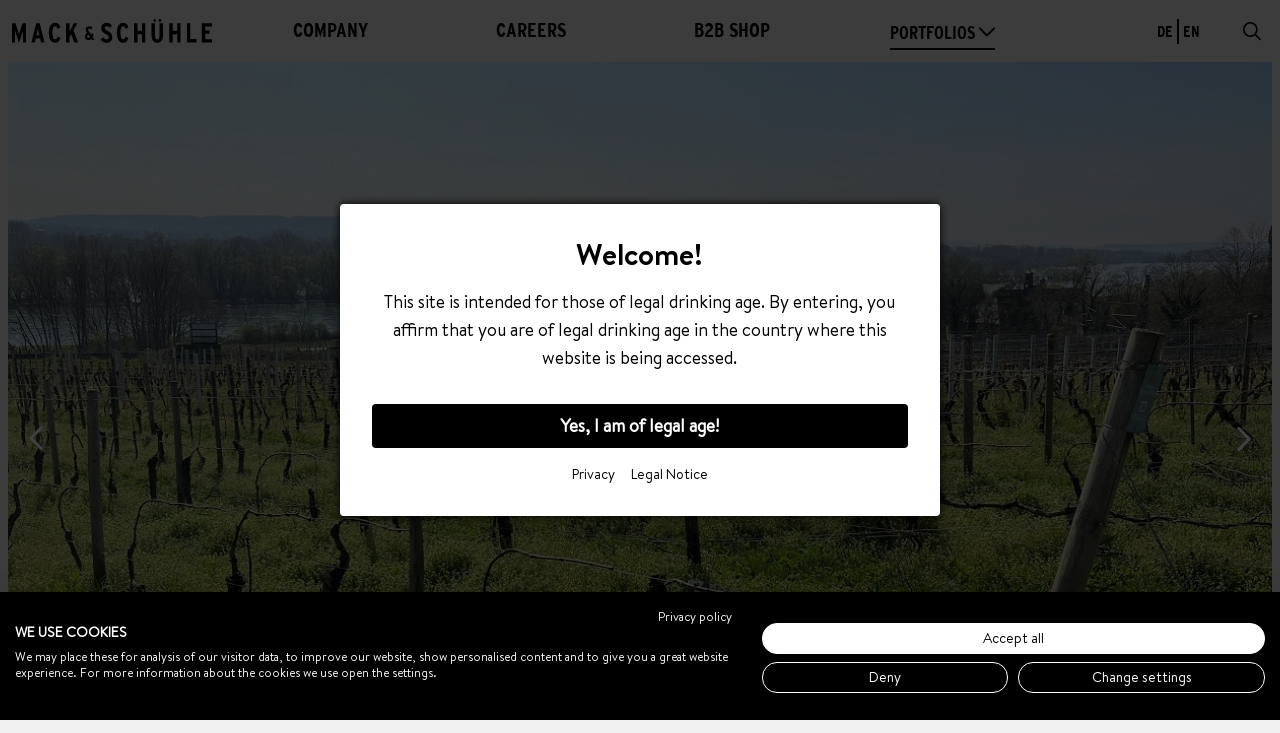

--- FILE ---
content_type: text/html; charset=UTF-8
request_url: https://mus.de/en/germanwinetour
body_size: 8069
content:
<!DOCTYPE html>
<html lang="en">
<head>
        <base href="https://mus.de/en">
    <meta charset="utf-8">
    <meta http-equiv="X-UA-Compatible" content="IE=edge">
    <meta name="viewport" content="width=device-width, initial-scale=1">
    <link rel="apple-touch-icon" sizes="180x180" href="/build/mus/images/favicons/apple-touch-icon.png">
    <link rel="icon" type="image/png" sizes="32x32" href="/build/mus/images/favicons/favicon-32x32.png">
    <link rel="icon" type="image/png" sizes="16x16" href="/build/mus/images/favicons/favicon-16x16.png">
    <link rel="manifest" href="/build/mus/images/favicons/site.webmanifest" crossorigin="use-credentials">
    <link rel="mask-icon" href="/build/mus/images/favicons/safari-pinned-tab.svg" color="#000000">
    <meta name="msapplication-TileColor" content="#bfbfbf">
    <meta name="theme-color" content="#000000">
        
<title>German Wine Tour</title><meta name="description" content="This year&#039;s German wine tour led through the Rheingau/Rheinhessen and Nahe regions."><meta name="keywords" content="German wine, Riesling, winemaker, partner"><meta name="robots" content="index,follow"><link rel="alternate" href="https://mus.de/deutschwein_reise" hreflang="de"><link rel="alternate" href="https://mus.de/en/germanwinetour" hreflang="en"><link rel="canonical" href="https://mack-editions.de/en/germanwinetour">
    <link rel="stylesheet" href="/build/mus/css/styles.css">
    <script type="text/javascript" src="/build/base/js/app.min.js"></script>
    
    <!-- Fathom - beautiful, simple website analytics -->
    <script src="https://cdn.usefathom.com/script.js" data-site="ORFBNJPU" defer></script>
    <!-- / Fathom -->
</head>
<body class="bg-gray-lightest text-black font-regular">
    <script src="https://consent.cookiefirst.com/sites/mus.de-a271a57e-06eb-457d-9fe3-ec9c8474ed5a/consent.js"></script>

            <header id="header" class="bg-gray-lightest relative z-50">
            <div class="mack-container xxl:mx-auto flex flex-nowrap justify-between px-3 py-1 z-50">
                <div class="flex items-center justify-start lg:hidden flex-grow">
                    <div id="burger" class="offcanvas__burger h-4 relative">
    <div class="offcanvas__burger-item bg-black"></div>
    <div class="offcanvas__burger-item bg-black"></div>
    <div class="offcanvas__burger-item bg-black"></div>
</div>
                </div>

                <div class="logo w-4/6 lg:w-1/6 flex items-center justify-start">
                    <a href="https://mus.de/en" class="block w-full flex flex-nowrap justify-center lg:justify-start" title="MACK &amp; SCHÜHLE AG | Home" aria-label="MACK &amp; SCHÜHLE AG | Home">
                        <svg alt="MACK &amp; SCHÜHLE AG | Home" class="lazyload w-auto h-6" viewBox="0 0 200 24" xmlns="http://www.w3.org/2000/svg"><path d="M3.479 4.126l2.285 7.165c.578 1.798 1.129 3.457 1.294 4.37.193-.968.743-2.656 1.294-4.37l2.286-7.165h3.414V23.49h-3.139v-6.252c0-2.295.028-4.425.055-5.863a153.783 153.783 0 01-1.735 5.753l-2.23 6.86-2.23-6.86c-.689-2.185-1.35-4.37-1.734-5.753.025 1.342.05 3.287.054 5.407v6.708H.01V4.126h3.469zm107.661-.304c3.277 0 4.709 2.103 5.452 4.896l-3.222 1.051c-.495-1.77-1.019-2.49-2.285-2.49-1.845 0-2.726 2.38-2.726 6.501 0 4.122.91 6.556 2.781 6.556 1.184 0 1.79-.664 2.505-2.766l2.975 1.272c-.91 3.18-2.589 4.951-5.535 4.951-4.267 0-6.25-4.398-6.25-9.958 0-5.587 2.037-10.013 6.305-10.013zm-68.041 0c3.277 0 4.708 2.103 5.452 4.896l-3.222 1.051C44.833 8 44.31 7.28 43.044 7.28c-1.845 0-2.726 2.38-2.726 6.501 0 4.122.908 6.556 2.78 6.556 1.185 0 1.79-.664 2.507-2.766l2.973 1.272c-.908 3.18-2.588 4.951-5.534 4.951-4.267 0-6.25-4.398-6.25-9.958 0-5.587 2.037-10.013 6.305-10.013zm99.925.304v11.673c0 3.347.743 4.564 2.313 4.564 1.597 0 2.257-1.217 2.257-4.564V4.126h3.442v11.618c0 5.034-1.487 8.05-5.727 8.05-4.103 0-5.727-3.182-5.727-7.994V4.126h3.442zm-48.376-.304c2.395 0 3.882.968 5.259 2.766l-2.285 2.296c-1.13-1.272-1.735-1.715-3.057-1.715-1.101 0-1.817.72-1.817 1.688 0 1.161.661 1.881 2.753 3.015 3.332 1.798 4.791 3.126 4.791 6.39 0 3.208-2.203 5.531-5.782 5.531-2.616 0-4.433-1.383-5.754-3.042l2.34-2.517c1.157 1.493 2.395 2.213 3.552 2.213 1.431 0 2.147-.802 2.147-2.102 0-1.107-.688-1.992-2.945-3.154-2.864-1.494-4.598-2.96-4.598-6.169 0-2.904 2.147-5.2 5.396-5.2zm83.7.304v15.988h6.03v3.375h-9.471V4.126h3.442zm-120.904 0v5.726c0 1.135-.027 2.103-.055 2.96.385-.802.991-2.02 1.514-2.988l3.002-5.698h3.661l-4.102 7.248 4.68 12.115H62.29l-3.111-8.326-1.735 3.126v5.2h-3.441V4.126h3.441zm142.545 0v3.32h-6.69v4.094h4.323v3.264h-4.323v5.366h6.69v3.32h-10.131V4.125h10.131zm-39.261 0v7.635h4.405V4.126h3.441V23.49h-3.441v-8.353h-4.405v8.353h-3.442V4.126h3.442zm-35.243 0v7.635h4.406V4.126h3.441V23.49h-3.441v-8.353h-4.406v8.353h-3.441V4.126h3.441zm-97.832 0l4.928 19.363H29.03l-.91-4.038H23.8l-.91 4.038h-3.524l4.929-19.363h3.36zm49.474 3.22c1.365 0 2.332.361 3.357 1.123l-1.1 1.944c-.72-.553-1.423-.839-2.276-.839-.626 0-1.043.439-1.043.972 0 .61.19.934.626 1.582l2.56 3.905c.19-.571.36-1.2.493-1.886l1.782.8c-.209 1.162-.53 2.21-.948 3.086l1.877 2.858h-2.54l-.645-.952c-.759.743-1.688 1.161-2.712 1.161-2.408 0-3.603-1.352-3.603-3.581 0-1.524.683-2.686 2.143-3.734l-.455-.686c-.57-.838-.948-1.581-.948-2.572 0-2.057 1.422-3.181 3.432-3.181zm-.891 8.116c-.797.647-1.043 1.294-1.043 1.98 0 .896.512 1.467 1.422 1.467.588 0 1.08-.247 1.498-.685l-1.877-2.762zm-50.29-6.246c-.138.996-.523 3.07-.881 4.647l-.523 2.351h2.836l-.523-2.296c-.33-1.494-.77-3.734-.909-4.702zM142.664.025c.711 0 1.329.659 1.329 1.438 0 .76-.618 1.42-1.33 1.42-.73 0-1.347-.66-1.347-1.42 0-.779.618-1.438 1.348-1.438zm5.259 0c.71 0 1.329.659 1.329 1.438 0 .76-.618 1.42-1.33 1.42-.73 0-1.348-.66-1.348-1.42 0-.779.618-1.438 1.349-1.438z" fill="#000" fill-rule="evenodd"/></svg>
                    </a>
                </div>

                <div id="navWrapper" class="hidden lg:block lg:w-4/6 lg:p-0 flex flex-nowrap">
                    <nav id="mainnavigation" class="main w-full overflow-y-auto lg:overflow-visible lg:px-16">
                        <ul class="flex flex-wrap lg:flex-nowrap justify-between items-center">
                                                            <li class="py-2 w-full lg:w-auto">
                                    <a class="p-2 w-full block text-center text-3xl font-headline uppercase leading-none hover:opacity-75 lg:text-xl lg:leading-none" href="https://mus.de/en/company" title="Company">Company</a>
                                </li>
                                                            <li class="py-2 w-full lg:w-auto">
                                    <a class="p-2 w-full block text-center text-3xl font-headline uppercase leading-none hover:opacity-75 lg:text-xl lg:leading-none" href="http://karriere.mus.de/" title="CAREERS">CAREERS</a>
                                </li>
                                                            <li class="py-2 w-full lg:w-auto">
                                    <a class="p-2 w-full block text-center text-3xl font-headline uppercase leading-none hover:opacity-75 lg:text-xl lg:leading-none" href="https://b2b.mus.de" title="B2B Shop">B2B Shop</a>
                                </li>
                                                        <li class="brandWrapper py-2 w-full lg:w-auto flex flex-wrap justify-center">
                                <a class="inline-block w-100 lg:w-auto py-2 whitespace-nowrap pt-2 pb-1 mb-4 lg:mb-0 lg:py-1 lg:mt-1 font-headline text-lg leading-none uppercase toggle__submenu--brands border-b-2 hover:opacity-75">PORTFOLIOS <i class="icon-chevron-down text-base"></i></a><!-- TODO BE translate -->
                            </li>
                        </ul>
                    </nav>
                </div>

                <div class="w-1/6 flex lg:flex-nowrap lg:items-center justify-end lg:justify-end">
                    <div class="hidden lg:block">
                            <div class="languageselect absolute left-0 right-0 bottom-0 lg:relative lg:bottom-auto lg:left-auto lg:right-auto flex flex-nowrap justify-center py-4 lg:p-0">
        <ul class="flex flex-nowrap justify-center">
                                                <li><a class="px-1 font-headline uppercase hover:opacity-75 "
                           href="https://mus.de/deutschwein_reise" title="de">de</a></li>
                                                                <li><a class="px-1 font-headline uppercase hover:opacity-75 active"
                           href="https://mus.de/en/germanwinetour" title="en">en</a></li>
                                    </ul>
    </div>
                    </div>
                    <div class="search lg:mt-0 lg:ml-8 -mr-2 md:-mr-0 h-8 w-8 lg:px-0 lg:py-2 flex justify-center items-center flex-nowrap toggle__submenu--search">
    <i class="icon-search text-lg hover:font-bold cursor-pointer relative" title="Search"></i>
</div>
                </div>
            </div>
            <!-- SUBMENUS -->
<div class="main__submenu z-40 mack-container left-0 right-0 mx-auto flex justify-center flex-wrap lg:relative">

    <!-- SUBMENU SEARCH -->
    <div class="main__submenu--search w-full z-40 left-0 md:px-2 md:px-4 lg:p-0 top-8 lg:top-6 hidden absolute">
        <form action="/en/search" method="GET">
            <div class="relative w-full">
                <input class="w-full p-3 lg:p-4 placeholder-gray text-black md:border-gray-lightest" name="q" type="text" placeholder="Search for ..."/>
                <button class="absolute right-0 top-0 bottom-0 mr-4 text-lg no-select outline-none text-black" type="submit" title="Search"><i class="icon-search hover:font-bold no-select outline-none"></i></button>
            </div>
        </form>
    </div>

    <!-- SUBMENU BRANDS -->
    <div class="main__submenu--brands hidden w-full bg-gray-lightest border-gray-lightest flex flex-wrap justify-start lg:justify-between x-1 md:px-2 pb-2 lg:px-0 lg:pb-0 fixed bottom-0 lg:bottom-auto lg:absolute lg:h-auto overflow-y-auto lg:overflow-hidden lg:items-center">
        <div class="w-full lg:w-1/3 xl:w-1/6 bg-gray-lightest md:p-2">
            <a href="https://mack-wines.de/en?utm_source=mus&utm_medium=referral&utm_campaign=internal&utm_content=portfolio" class="w-full h-full block text-center flex justify-center items-center p-2 lg:p-6">
                <i class="icon-mack_wines text-red text-2xl xs:text-3xl lg:text-2xl"></i>
            </a>
        </div>
        <div class="w-full lg:w-1/3 xl:w-1/6 bg-gray-lightest md:p-2">
            <a href="https://mack-editions.de/en?utm_source=mus&utm_medium=referral&utm_campaign=internal&utm_content=portfolio" class="w-full h-full block text-center flex justify-center items-center p-2 lg:p-6">
                <i class="icon-mack_editions text-blue text-2xl xs:text-3xl lg:text-2xl"></i>
            </a>
        </div>
        <div class="w-full lg:w-1/3 xl:w-1/6 bg-gray-lightest md:p-2">
            <a href="https://mack-spirits.de/en?utm_source=mus&utm_medium=referral&utm_campaign=internal&utm_content=portfolio" class="w-full h-full block text-center flex justify-center items-center p-2 lg:p-6">
                <i class="icon-mack_spirits text-purple text-2xl xs:text-3xl lg:text-2xl"></i>
            </a>
        </div>
        <div class="w-full lg:w-1/3 xl:w-1/6 bg-gray-lightest md:p-2">
            <a href="https://www.terravini.de/?utm_source=mus&utm_medium=referral&utm_campaign=internal&utm_content=portfolio" target="_blank" rel="noopener noreferrer nofollow" class="w-full h-full block text-center flex justify-center items-center p-2 lg:p-6 px-8">
                <svg class="h-8 lg:h-6 w-auto" xmlns="http://www.w3.org/2000/svg" viewBox="0 0 451.01 75.15"><defs><style>.terravini-black-submenu{fill:#1d1d1b;}</style></defs><path class="terravini-black-submenu" d="M62.7,114.8H49.29V52.59H33.74V39.72H78.25V52.59H62.7Z" transform="translate(-33.74 -39.72)"/><path class="terravini-black-submenu" d="M98.62,39.72h38.51V52.59H112V68.47h16.84V81.12H112v20.81h26.06V114.8H98.62Z" transform="translate(-33.74 -39.72)"/><path class="terravini-black-submenu" d="M178.2,86.27h-4.4V114.8H160.4V39.72h19.95q11.15,0,17.53,6t6.38,17.42a22.06,22.06,0,0,1-3.43,12.61,22.87,22.87,0,0,1-9.22,7.88l12.87,31.21H189.89Zm10-30.83c-1.75-1.76-4.6-2.63-8.53-2.63h-5.9V73.72h6.65q10.41,0,10.41-10.4Q190.86,58.07,188.23,55.44Z" transform="translate(-33.74 -39.72)"/><path class="terravini-black-submenu" d="M243.62,86.27h-4.4V114.8h-13.4V39.72h20q11.14,0,17.53,6t6.38,17.42a22.06,22.06,0,0,1-3.43,12.61A22.87,22.87,0,0,1,257,83.59L269.9,114.8H255.31Zm10-30.83c-1.75-1.76-4.6-2.63-8.53-2.63h-5.9V73.72h6.65q10.41,0,10.41-10.4Q256.28,58.07,253.65,55.44Z" transform="translate(-33.74 -39.72)"/><path class="terravini-black-submenu" d="M320.2,99.14H303.36l-3.54,15.66H286.09l19.2-75.08h13.08l19.2,75.08H323.74Zm-8.48-39.68q-1.07,7.62-3.43,18l-2,9.12H317.3l-2-8.9Q312.7,65.9,311.72,59.46Z" transform="translate(-33.74 -39.72)"/><path class="terravini-black-submenu" d="M365.21,92.05,352.68,40.18h9.56l5,25,.52,2.6c1.18,6,1.83,9.56,1.93,10.59q.36-2.73,2.44-13.19l5-25h9.49L374.25,92.05Z" transform="translate(-33.74 -39.72)"/><path class="terravini-black-submenu" d="M400.77,40.18H410V92.05h-9.26Z" transform="translate(-33.74 -39.72)"/><path class="terravini-black-submenu" d="M439.23,68.93q-2.6-6.45-3.93-10.52c.1,4.25.15,8.17.15,11.78V92.05H427V40.18h9.34l9.11,22.75q2.67,6.58,4.08,10.81L449.45,70c-.14-2.82-.22-5.59-.22-8.3V40.18h8.45V92.05h-8.89Z" transform="translate(-33.74 -39.72)"/><path class="terravini-black-submenu" d="M474.65,40.18h9.26V92.05h-9.26Z" transform="translate(-33.74 -39.72)"/><rect class="terravini-black-submenu" x="319.89" y="65.76" width="131.12" height="9.38"/></svg>
            </a>
        </div>
        <div class="w-full lg:w-1/3 xl:w-1/6 h-16 bg-gray-lightest md:p-2">
            <a href="https://www.bionisys.de/?utm_source=mus&utm_medium=referral&utm_campaign=internal&utm_content=portfolio" target="_blank" rel="noopener noreferrer nofollow" class="w-full h-full block text-center flex justify-center items-center p-2 lg:p-6">
                <i class="icon-bionisys text-black text-4xl"></i>
            </a>
        </div>
    </div>
</div>
        </header>
        <script>requirejs(['stickyjs'])</script>

        <div id="offcanvas" class="offcanvas z-30 bottom-0 mt-header fixed w-full bg-white lg:hidden">
    <div class="lg:hidden w-full flex justify-center text-md uppercase pt-8 pb-2 tracking-widest">Menu</div>
</div>
<script>requirejs(['navigation'])</script>
    
            <section id="content" class="mack-container xxl:mx-auto px-2 z-10">
                                                                    <div class="component hero-image slick relative" data-slider="hero">
                    <div class="relative w-full">
                <div class="imagecontainer imagecontainer__hero imgloading h-auto lg:h-4/4">
                    <picture>
                        <source srcset="/uploads/media/hero/01/27741-IMG_E1146.webp?v=1-0" type="image/webp">
                        <source srcset="/uploads/media/hero/01/27741-IMG_E1146.jpg?v=1-0" type="image/jpeg">
                        <img class="lazyload w-full h-auto lg:h-4/4" data-sizes="auto"
                             data-lazy="/uploads/media/hero/01/27741-IMG_E1146.jpg?v=1-0"
                             alt="IMG_E1146">
                    </picture>
                </div>
            </div>
                    <div class="relative w-full">
                <div class="imagecontainer imagecontainer__hero imgloading h-auto lg:h-4/4">
                    <picture>
                        <source srcset="/uploads/media/hero/06/27746-IMG_1137.webp?v=1-0" type="image/webp">
                        <source srcset="/uploads/media/hero/06/27746-IMG_1137.jpg?v=1-0" type="image/jpeg">
                        <img class="lazyload w-full h-auto lg:h-4/4" data-sizes="auto"
                             data-lazy="/uploads/media/hero/06/27746-IMG_1137.jpg?v=1-0"
                             alt="IMG_1137">
                    </picture>
                </div>
            </div>
                    <div class="relative w-full">
                <div class="imagecontainer imagecontainer__hero imgloading h-auto lg:h-4/4">
                    <picture>
                        <source srcset="/uploads/media/hero/03/27733-IMG_1150.webp?v=1-0" type="image/webp">
                        <source srcset="/uploads/media/hero/03/27733-IMG_1150.jpg?v=1-0" type="image/jpeg">
                        <img class="lazyload w-full h-auto lg:h-4/4" data-sizes="auto"
                             data-lazy="/uploads/media/hero/03/27733-IMG_1150.jpg?v=1-0"
                             alt="IMG_1150">
                    </picture>
                </div>
            </div>
                    <div class="relative w-full">
                <div class="imagecontainer imagecontainer__hero imgloading h-auto lg:h-4/4">
                    <picture>
                        <source srcset="/uploads/media/hero/04/27734-IMG_1286.webp?v=1-0" type="image/webp">
                        <source srcset="/uploads/media/hero/04/27734-IMG_1286.jpg?v=1-0" type="image/jpeg">
                        <img class="lazyload w-full h-auto lg:h-4/4" data-sizes="auto"
                             data-lazy="/uploads/media/hero/04/27734-IMG_1286.jpg?v=1-0"
                             alt="IMG_1286">
                    </picture>
                </div>
            </div>
                    <div class="relative w-full">
                <div class="imagecontainer imagecontainer__hero imgloading h-auto lg:h-4/4">
                    <picture>
                        <source srcset="/uploads/media/hero/05/27745-IMG_E1430.webp?v=1-0" type="image/webp">
                        <source srcset="/uploads/media/hero/05/27745-IMG_E1430.jpg?v=1-0" type="image/jpeg">
                        <img class="lazyload w-full h-auto lg:h-4/4" data-sizes="auto"
                             data-lazy="/uploads/media/hero/05/27745-IMG_E1430.jpg?v=1-0"
                             alt="IMG_E1430">
                    </picture>
                </div>
            </div>
                    <div class="relative w-full">
                <div class="imagecontainer imagecontainer__hero imgloading h-auto lg:h-4/4">
                    <picture>
                        <source srcset="/uploads/media/hero/07/27737-IMG_1607.webp?v=1-0" type="image/webp">
                        <source srcset="/uploads/media/hero/07/27737-IMG_1607.jpg?v=1-0" type="image/jpeg">
                        <img class="lazyload w-full h-auto lg:h-4/4" data-sizes="auto"
                             data-lazy="/uploads/media/hero/07/27737-IMG_1607.jpg?v=1-0"
                             alt="IMG_1607">
                    </picture>
                </div>
            </div>
                    <div class="relative w-full">
                <div class="imagecontainer imagecontainer__hero imgloading h-auto lg:h-4/4">
                    <picture>
                        <source srcset="/uploads/media/hero/06/27736-IMG_1641.webp?v=1-0" type="image/webp">
                        <source srcset="/uploads/media/hero/06/27736-IMG_1641.jpg?v=1-0" type="image/jpeg">
                        <img class="lazyload w-full h-auto lg:h-4/4" data-sizes="auto"
                             data-lazy="/uploads/media/hero/06/27736-IMG_1641.jpg?v=1-0"
                             alt="IMG_1641">
                    </picture>
                </div>
            </div>
                    <div class="relative w-full">
                <div class="imagecontainer imagecontainer__hero imgloading h-auto lg:h-4/4">
                    <picture>
                        <source srcset="/uploads/media/hero/02/27742-IMG_1734.webp?v=1-0" type="image/webp">
                        <source srcset="/uploads/media/hero/02/27742-IMG_1734.jpg?v=1-0" type="image/jpeg">
                        <img class="lazyload w-full h-auto lg:h-4/4" data-sizes="auto"
                             data-lazy="/uploads/media/hero/02/27742-IMG_1734.jpg?v=1-0"
                             alt="IMG_1734">
                    </picture>
                </div>
            </div>
            </div>
    <script>requirejs(['slick'])</script>

                    <div class="component">
    <div class="flex justify-between flex-wrap">
        <div class="w-full md:w-1/2">
            <h2 class="mb-2 md:mr-0">Let&#039;s visit: Rheingau/ Rheinhessen/ Nahe </h2>
        </div>
        <div class="w-full md:w-1/2">
            <div class="text-content text-base md:text-lg"><p>Mack and Schühle is <i>The Wine &amp; Spirits Family</i> - this includes not only the entire Mack &amp; Schühle team, but also our products and partners on the trade and producer side. At this year's first German Wine Training in the regions Rheingau, Rheinhessen and Nahe, we were able to meet some of our winemakers in person.</p></div>
                                </div>
    </div>
</div>

                    <div class="component">
    <div class="flex justify-center
                                flex-wrap
    ">
        <div class="w-full text-content text-base md:text-lg md:w-1/2  md:pr-6 ">
            <p>Starting in beautiful Hattenheim in the Rheingau, our long-time partner Mark Barth from the VDP.Wein- und Sektgut Barth welcomed us with an aperitif of a special kind: to a short introduction in the sunny courtyard, the B-NAT Pét Nat Brut Nature was poured, which heralded a wonderful start to the training with its smooth creaminess and fresh yeast and grapefruit aromas. A tour of the steel tank and barrel cellar and a brief look into the treasure chamber was followed by an exclusive tasting of Barth wines, which did not miss the Rheingau cultural asset, Charta Riesling from Erste and Große Lagen.</p>
        </div>
        <div class="w-full md:w-1/2 mt-4 md:mt-0 relative">
            
            <div>
                <picture>
                    <source srcset="/uploads/media/750x/00/27730-IMG_1104.webp?v=1-0" type="image/webp">
                    <source srcset="/uploads/media/750x/00/27730-IMG_1104.jpg?v=1-0" type="image/jpeg">
                    <img loading="lazy" class="lazyload" data-sizes="auto" data-parent-fit="contain" src="/uploads/media/750x/00/27730-IMG_1104.jpg?v=1-0" alt="">
                </picture>
            </div>

            
                    </div>
    </div>
</div>

                    <div class="component">
    <div class="flex justify-center
                         flex-row-reverse         flex-wrap
    ">
        <div class="w-full text-content text-base md:text-lg md:w-1/2  md:pl-6 ">
            <p>From there, our team was whisked away to the VDP.Weingut Balthasar Ress, which today is the largest certified organic winery in the Rheingau. The path from the VDP.Wein- und Sektgut Barth led through the Ersten Lagen of Balthasar Ress, such as the Hattenheimer Schützenhaus, where the fine Riesling Kabinett grows. Christian Ress and his team also presented their wines in a stylish atmosphere and invited us to the very first wineBank. This is the origin of the current franchise concept launched by Christian Ress.</p>
        </div>
        <div class="w-full md:w-1/2 mt-4 md:mt-0 relative">
            
            <div>
                <picture>
                    <source srcset="/uploads/media/750x/01/27731-IMG_1322.webp?v=1-0" type="image/webp">
                    <source srcset="/uploads/media/750x/01/27731-IMG_1322.jpg?v=1-0" type="image/jpeg">
                    <img loading="lazy" class="lazyload" data-sizes="auto" data-parent-fit="contain" src="/uploads/media/750x/01/27731-IMG_1322.jpg?v=1-0" alt="">
                </picture>
            </div>

            
                    </div>
    </div>
</div>

                    <div class="component">
    <div class="flex justify-center
                                flex-wrap
    ">
        <div class="w-full text-content text-base md:text-lg md:w-1/2  md:pr-6 ">
            <p>The following day took us to the beautiful Nahe region, to the Korell Johanneshof winery. Bad Kreuznach's prime Paradies site is the heart and family pride of the winery, which is why a brief tour of the steel tank and wood cellar was followed by a walk into Korell's breathtaking vineyards. The birthplace of the Kreuznacher Paradies Riesling definitely deserves its name. Of course, the Riesling was not the only highlight of the tasting presented by Martin Korrell. Tobias Kitzer, winemaker of the popular Dreisatz-series, also joined the round.</p>
        </div>
        <div class="w-full md:w-1/2 mt-4 md:mt-0 relative">
            
            <div>
                <picture>
                    <source srcset="/uploads/media/750x/02/27732-IMG_1472.webp?v=1-0" type="image/webp">
                    <source srcset="/uploads/media/750x/02/27732-IMG_1472.jpg?v=1-0" type="image/jpeg">
                    <img loading="lazy" class="lazyload" data-sizes="auto" data-parent-fit="contain" src="/uploads/media/750x/02/27732-IMG_1472.jpg?v=1-0" alt="">
                </picture>
            </div>

            
                    </div>
    </div>
</div>

                    <div class="component">
    <div class="flex justify-center
         items-start                  flex-row-reverse         flex-wrap
    ">
        <div class="w-full text-content text-base md:text-lg md:w-1/2  md:pl-6 ">
            <p>From the vineyard, the tour moved on to the red wine town of Rheinhessen - Ingelheim. Since 1881, the winery VDP.Weinguts J. Neus has pursued the goal of creating top-level Pinot Noir. Well prepared with specially selected clones, old vine stocks, chalky top sites and well-kept wooden barrels in an impressive vaulted cellar, the results of absolute precision were presented to us in a tasting.</p>
        </div>
        <div class="w-full md:w-1/2 mt-4 md:mt-0 relative">
            
            <div>
                <picture>
                    <source srcset="/uploads/media/750x/00/27740-IMG_1672.webp?v=1-0" type="image/webp">
                    <source srcset="/uploads/media/750x/00/27740-IMG_1672.jpg?v=1-0" type="image/jpeg">
                    <img loading="lazy" class="lazyload" data-sizes="auto" data-parent-fit="contain" src="/uploads/media/750x/00/27740-IMG_1672.jpg?v=1-0" alt="">
                </picture>
            </div>

            
                    </div>
    </div>
</div>

                    <div class="component">
    <div class="flex justify-center
                                flex-wrap
    ">
        <div class="w-full text-content text-base md:text-lg md:w-1/2  md:pr-6 ">
            <p>To conclude our German wine tour, we were privileged to be guests at the Baron Knyphausen winery, whose Riesling "Knyp" is a popular part of our Lieblingsglas-series. Frederik zu Knyphausen, whose family has been involved in viticulture since the 19th century, places particular emphasis on the careful selection of the highest quality grapes to guarantee enjoyment at the highest level.</p>
        </div>
        <div class="w-full md:w-1/2 mt-4 md:mt-0 relative">
            
            <div>
                <picture>
                    <source srcset="/uploads/media/750x/02/27742-IMG_1734.webp?v=1-0" type="image/webp">
                    <source srcset="/uploads/media/750x/02/27742-IMG_1734.jpg?v=1-0" type="image/jpeg">
                    <img loading="lazy" class="lazyload" data-sizes="auto" data-parent-fit="contain" src="/uploads/media/750x/02/27742-IMG_1734.jpg?v=1-0" alt="">
                </picture>
            </div>

            
                    </div>
    </div>
</div>

                        
            
<div class="component">
    <div class="flex flex-wrap justify-between">
        <div class="w-full hidden md:block md:w-1/4">&nbsp;</div>
        <div class="w-full text-content md:w-3/4 text-base md:text-lg"><p>We are very much looking forward to expand the cooperation with our longtime winemakers Mark Barth, Christian Ress and Frederik zu Knyphausen and welcome our newcomers Martin Korell and VDP.Weingut J. Neus in our <i>Wine &amp; Spirits Family</i>!</p><p>Thank you again for your hospitality and we look forward to seeing you again soon!</p><p>Cheers!</p><p>&nbsp;</p><p>&nbsp;</p></div>
        <div class="w-full hidden hidden">&nbsp;</div>
    </div>
</div>

            
                <div id="modal_age_check" class="modal rounded" data-modal-age-check>
        <div class="flex flex-col justify-center p-4 md:p-8 text-center">
            <span class="font-bold text-3xl">Welcome!</span>
            <span class="mt-4 text-lg">

This site is intended for those of legal drinking age. By entering, you affirm that you are of legal drinking age in the country where this website is being accessed.</span>
            <div class="mt-8">
                <button class="w-full bg-black text-white px-4 py-2 text-lg font-semibold rounded" type="button" id="ageCheckAgree">Yes, I am of legal age!</button>
            </div>
            <div class="mt-4 flex justify-center items-center space-x-4 text-sm text-center">
                <a href="/en/privacy">Privacy</a>
                <a href="/en/legal-notice">Legal Notice</a>
            </div>
        </div>
    </div>

    <script>requirejs(['jquerymodal'])</script>
        </section>
    
            <footer class="mt-16">
            <div class="mack-container xxl:mx-auto px-2">
                <div class="w-full flex justify-center py-8">
                    <i class="icon-glasses text-5xl"></i>
                </div>
                <div class="w-full">
                    <h2>Contact</h2>
                </div>

                <div class="flex flex-wrap justify-start text-base md:text-lg py-4 md:py-8">
                    <div class="w-full md:w-1/4 flex flex-wrap justify-start items-start mb-8 md:mb-0">
                        <p class="w-full mb-4 md:mb-0">Follow us on</p>
                        <a href="https://www.instagram.com/mack.schuehle" target="_blank" rel="noopener noreferrer nofollow" title="Follow us on Instagram" class="pr-4 pl-2 py-2"><i class="icon-instagram text-x"></i></a>
                        <a href="https://www.facebook.com/mackundschuehle" target="_blank" rel="noopener noreferrer nofollow" class="px-4 py-2" title="Follow us on Facebook"><i class="icon-facebook text-xl"></i></a>
                        <a href="https://www.youtube.com/channel/UCVDViJ42Fs2pBJPZcz0etxA" target="_blank" rel="noopener noreferrer nofollow" title="Follow us on YouTube" class="px-4 py-2"><i class="icon-youtube text-x"></i></a>
                    </div>
                    <div class="w-full md:w-1/4 mb-4 md:mb-0">
                        <p class="uppercase leading-loose">
                            <span class="text-brand">Mack & Schühle AG</span><br/>
                            <span class="text-brand">Neue Strasse 45</span><br/>
                            <span class="text-brand">73277 Owen / Teck</span><br/>
                            <a href="tel:004970215701100" class="text-black italic underline hover:no-underline">+49 7021 / 5701 - 100</a><br/>
                            <a href="mailto:willkommen@mus.de" class="text-black italic underline hover:no-underline">willkommen@mus.de</a>
                        </p>
                    </div>
                                        <div class="w-full md:w-1/4 mb-4 md:mb-0">
                        <ul class="leading-loose">
                                                            <li>
                                    <a class="text-brand uppercase no-underline hover:underline" href="https://mus.de/en/stories" title="Stories">Stories</a>
                                </li>
                                                            <li>
                                    <a class="text-brand uppercase no-underline hover:underline" href="http://karriere.mus.de/" title="CAREERS">CAREERS</a>
                                </li>
                                                            <li>
                                    <a class="text-brand uppercase no-underline hover:underline" href="https://mus.de/en/agb" title="Conditions of Sale">Conditions of Sale</a>
                                </li>
                                                            <li>
                                    <a class="text-brand uppercase no-underline hover:underline" href="https://mus.de/en/privacy" title="Privacy Policy">Privacy Policy</a>
                                </li>
                                                            <li>
                                    <a class="text-brand uppercase no-underline hover:underline" href="https://mus.de/en/contact" title="Contact">Contact</a>
                                </li>
                                                    </ul>
                    </div>
                                                            <div class="w-full md:w-1/4 mb-4 md:mb-0">
                        <ul class="leading-loose">
                                                            <li>
                                    <a class="text-brand uppercase no-underline hover:underline" href="https://mus.de/en/family/mack-wines" title="Mack Wines">Mack Wines</a>
                                </li>
                                                            <li>
                                    <a class="text-brand uppercase no-underline hover:underline" href="https://mus.de/en/family/mack-spirits" title="Mack Spirits">Mack Spirits</a>
                                </li>
                                                            <li>
                                    <a class="text-brand uppercase no-underline hover:underline" href="https://mus.de/en/family/mack-editions" title="Mack Editions">Mack Editions</a>
                                </li>
                                                            <li>
                                    <a class="text-brand uppercase no-underline hover:underline" href="https://mus.de/en/legal-notice" title="Legal notice">Legal notice</a>
                                </li>
                                                    </ul>
                    </div>
                                    </div>
            </div>

            <div class="bg-black-25 py-4">
                <div class="mack-container xxl:mx-auto">
                    <div class="flex flex-wrap items-center justify-between px-4 md:px-0 text-center md:text-left">
                        <div class="w-full md:w-1/4"></div>
                        <div class="w-full md:w-2/4">
                            <p class="text-xs uppercase relative my-0">&copy; Mack &amp; Schühle AG 2025. All rights reserved. <button class="text-xs uppercase relative my-0 hover:underline" onclick="cookiefirst_show_settings();">Cookie Settings</button>.</p>
                        </div>
                        <div class="w-full md:w-1/4">
                            <i class="icon-ms-logo text-4xl block"></i>
                        </div>
                    </div>

                </div>
            </div>
        </footer>
    
    <div id="overlayBackground" class="overlay pb-8 bg-black opacity-0 fixed">&nbsp;</div>
    <!-- Root element of PhotoSwipe. Must have class pswp. -->
<div class="pswp text-white" tabindex="-1" role="dialog" aria-hidden="true">

    <!-- Background of PhotoSwipe.
         It's a separate element as animating opacity is faster than rgba(). -->
    <div class="pswp__bg"></div>

    <!-- Slides wrapper with overflow:hidden. -->
    <div class="pswp__scroll-wrap">

        <!-- Container that holds slides.
            PhotoSwipe keeps only 3 of them in the DOM to save memory.
            Don't modify these 3 pswp__item elements, data is added later on. -->
        <div class="pswp__container">
            <div class="pswp__item"></div>
            <div class="pswp__item"></div>
            <div class="pswp__item"></div>
        </div>

        <!-- Default (PhotoSwipeUI_Default) interface on top of sliding area. Can be changed. -->
        <div class="pswp__ui pswp__ui--hidden">

            <div class="pswp__top-bar">

                <!--  Controls are self-explanatory. Order can be changed. -->

                <div class="pswp__counter"></div>

                <button class="pswp__button pswp__button--close" title="Close (Esc)"></button>
                <button class="pswp__button pswp__button--fs" title="Toggle fullscreen"></button>
                <button class="pswp__button pswp__button--zoom" title="Zoom in/out"></button>

                <!-- Preloader demo https://codepen.io/dimsemenov/pen/yyBWoR -->
                <!-- element will get class pswp__preloader--active when preloader is running -->
                <div class="pswp__preloader">
                    <div class="pswp__preloader__icn">
                        <div class="pswp__preloader__cut">
                            <div class="pswp__preloader__donut"></div>
                        </div>
                    </div>
                </div>
            </div>

            <div class="pswp__share-modal pswp__share-modal--hidden pswp__single-tap">
                <div class="pswp__share-tooltip"></div>
            </div>

            <button class="pswp__button pswp__button--arrow--left" title="Previous (arrow left)">
            </button>

            <button class="pswp__button pswp__button--arrow--right" title="Next (arrow right)">
            </button>

            <div class="pswp__caption">
                <div class="pswp__caption__center"></div>
            </div>

        </div>

    </div>

</div>
    </body>
</html>


--- FILE ---
content_type: text/javascript
request_url: https://mus.de/build/base/js/components/sticky.js
body_size: -300
content:
"use strict";define(["jquery","lib_stickyjs"],(function($){$(document).ready((function(){$("#header").sticky({topSpacing:0})}))}));
//# sourceMappingURL=sticky.js.map


--- FILE ---
content_type: text/javascript
request_url: https://mus.de/build/base/js/components/jquerymodal.js
body_size: 84
content:
"use strict";define(["jquery","lib_jquerymodal"],(function($,jquerymodal){$(document).ready((function(){function getCookie(cName){var dc=document.cookie,prefix=cName+"=",begin=dc.indexOf("; "+prefix);if(-1==begin){if(0!=(begin=dc.indexOf(prefix)))return null}else{begin+=2;var end=document.cookie.indexOf(";",begin);-1==end&&(end=dc.length)}return decodeURI(dc.substring(begin+prefix.length,end))}function setCookie(cName,cValue,expDays){var date=new Date;date.setTime(date.getTime()+24*expDays*60*60*1e3);var expires="expires="+date.toUTCString();document.cookie=cName+"="+cValue+"; "+expires+"; path=/"}$("[data-modal]").click((function(){$(this).modal({})})),$("[data-modal-delayed]").each((function(){var $modal=$(this),$modalId=$modal.attr("id");null===getCookie($modalId)&&setTimeout((function(){$modal.modal({}),setCookie($modalId,"1",30)}),3e3)})),$("[data-modal-age-check]").each((function(){if(null===getCookie("age_checked")){var $modal=$(this);setTimeout((function(){$modal.modal({escapeClose:!1,clickClose:!1,showClose:!1})}),100),$("#ageCheckAgree").click((function(){setCookie("age_checked",!0,30),$.modal.close()}))}}))}))}));
//# sourceMappingURL=jquerymodal.js.map


--- FILE ---
content_type: text/javascript
request_url: https://mus.de/build/base/js/components/navigation.js
body_size: 364
content:
"use strict";define(["jquery"],(function($){void 0!==$.fn.jquery?$(document).ready((function(){var body=$(document.body),navigationWrapperDesktop=$("#navWrapper"),offcanvas=$("#offcanvas"),offcanvasBtn=$("#burger"),mainNavigation=$("#mainnavigation"),brandWrapper=$(".brandWrapper"),brandWrapperMobile=$(".main__submenu"),brandsToggle=$(".toggle__submenu--brands"),brandsToggleIcon=$(".toggle__submenu--brands i"),brandsMenu=$(".main__submenu--brands"),search=$(".main__submenu--search"),searchIcon=$(".toggle__submenu--search i"),searchToggle=$(".toggle__submenu--search"),overlayBackground=$("#overlayBackground");function closeSearch(){searchToggle.removeClass("active"),search.removeClass("active").addClass("hidden"),searchIcon.removeClass("icon-cross").addClass("icon-search text-lg hover:font-bold")}function closeBrands(){brandsMenu.removeClass("active").addClass("hidden"),brandsToggle.removeClass("active"),brandsToggleIcon.removeClass("active").removeClass("icon-chevron-up").addClass("icon-chevron-down"),body.removeClass("overflow-hidden")}function addOverlayBackground(){body.addClass("overflow-hidden"),overlayBackground.addClass("active opacity-25 z-20 block top-0 right-0 bottom-0 left-0")}function removeOverlayBackground(){overlayBackground.hasClass("active")&&(overlayBackground.removeClass("active opacity-25 z-20"),setTimeout((function(){overlayBackground.removeClass("top-0 z-0 right-0 bottom-0 left-0")}),300))}overlayBackground.on("click",(function(){closeSearch(),closeBrands(),removeOverlayBackground()})),offcanvasBtn.on("click",(function(){closeSearch(),removeOverlayBackground(),$(this).toggleClass("active"),offcanvas.toggleClass("active"),body.toggleClass("offcanvas-is-active").toggleClass("overflow-hidden")})),searchToggle.on("click",(function(){search.toggleClass("hidden").toggleClass("active"),function closeOffcanvas(){offcanvas.removeClass("active"),offcanvasBtn.removeClass("active"),body.removeClass("offcanvas-is-active").removeClass("overflow-hidden")}(),closeBrands(),search.hasClass("active")?(addOverlayBackground(),searchIcon.removeClass("icon-search text-lg hover:font-bold").addClass("icon-cross"),$(".main__submenu--search input").focus(),$("input").focus()):(searchIcon.removeClass("icon-cross").addClass("icon-search text-lg hover:font-bold"),removeOverlayBackground())})),function toggleElement(el,target){el.on("click",(function(){target.toggleClass("hidden").toggleClass("active"),$(el).toggleClass("active"),el.hasClass("active")?addOverlayBackground():removeOverlayBackground()}))}(brandsToggle,brandsMenu),brandsToggle.on("click",(function(){closeSearch(),$(this).hasClass("active")?(brandsToggleIcon.removeClass("icon-chevron-down").addClass("icon-chevron-up"),body.addClass("overflow-hidden")):closeBrands()})),window.innerWidth<1024?(mainNavigation.appendTo(offcanvas),brandsToggle.prependTo(brandWrapperMobile)):(mainNavigation.appendTo(navigationWrapperDesktop),brandsToggle.appendTo(brandWrapper)),$(window).resize((function(){window.innerWidth<1024?(mainNavigation.appendTo(offcanvas),brandsToggle.prependTo(brandWrapperMobile)):(mainNavigation.appendTo(navigationWrapperDesktop),brandsToggle.appendTo(brandWrapper))}))})):console.warn("jquery is not available!")}));
//# sourceMappingURL=navigation.js.map


--- FILE ---
content_type: text/javascript
request_url: https://mus.de/build/base/js/components/slick.js
body_size: 831
content:
"use strict";define(["jquery","lib_slick","lib_aos"],(function($,slick,AOS){if(void 0!==$.fn.slick){var lg=1024;$(document).ready((function(){var sliderDefaults={arrows:!0,dots:!0,mobileFirst:!0,slidesToShow:1,slidesToScroll:1,lazyLoad:"ondemand",infinite:!0,dotsClass:"slick-dots w-full flex justify-center",prevArrow:'<div class="slick-prev absolute top-0 bottom-0 left-0 z-20 flex items-center"><i class="icon-chevron-left p-4 text-white hover:text-brand text-xl lg:text-2xl hover:text-black cursor-pointer"</div>',nextArrow:'<div class="slick-next absolute top-0 bottom-0 right-0 z-20 flex items-center"><i class="icon-chevron-right p-4 text-white hover:text-brand text-xl lg:text-2xl hover:text-black cursor-pointer"</div>',customPaging:function customPaging(slider,i){return'<a data-aos="fade-down" data-aos-offset="1" data-index="'+i+'" data-aos-delay="'+i+'00"></a>'}};function onlyMobileSlider(el,reinitConfig){window.innerWidth>=lg?($(el).hasClass("slick-initialized")&&$(el).slick("unslick"),$(el).find("img").renameAttr("data-lazy","data-src")):($(el).not(".slick-initialized").slick($.extend({},sliderDefaults,reinitConfig)),AOS.init())}$.fn.extend({renameAttr:function renameAttr(name,newName,removeData){var val;return this.each((function(){val=$.attr(this,name),$.attr(this,newName,val),$.removeAttr(this,name),!1!==removeData&&$.removeData(this,name.replace("data-",""))}))}});var productslider=$('[data-slider="productslider"]'),slidecount=productslider.data("slider-count"),productsliderConfig={prevArrow:'<div class="slick-prev absolute top-0 bottom-0 left-0 z-20 flex justify-start items-start"><i class="icon-chevron-left p-4 text-black hover:text-brand text-xl lg:text-2xl hover:text-black cursor-pointer mt-48 pt-6"</div>',nextArrow:'<div class="slick-next absolute top-0 bottom-0 right-0 z-20 flex justify-start items-start"><i class="icon-chevron-right p-4 text-black hover:text-brand text-xl lg:text-2xl hover:text-black cursor-pointer mt-48 pt-6"</div>',slidesToShow:1,slidesToScroll:1,responsive:[{breakpoint:480,settings:{slidesToShow:2,slidesToScroll:2}},{breakpoint:768,settings:{slidesToShow:3,slidesToScroll:3}},{breakpoint:lg,settings:{slidesToShow:4,slidesToScroll:4}},{breakpoint:1280,settings:{slidesToShow:slidecount,slidesToScroll:slidecount}}]};productslider.slick($.extend({},sliderDefaults,productsliderConfig,{})),$('[data-slider="hero"]').slick($.extend({},sliderDefaults,{})),$('[data-slider="hero-autoplay"]').slick($.extend({},sliderDefaults,{autoplay:!0,autoplaySpeed:2e3,pauseOnHover:!0,pauseOnFocus:!0}));var productSlider=$('[data-slider="products"]'),productSliderConfig={prevArrow:'<div class="slick-prev absolute top-0 bottom-0 left-0 z-20 flex justify-start items-start"><i class="icon-chevron-left p-4 text-black hover:text-brand text-xl lg:text-2xl hover:text-black cursor-pointer mt-48 pt-6"</div>',nextArrow:'<div class="slick-next absolute top-0 bottom-0 right-0 z-20 flex justify-start items-start"><i class="icon-chevron-right p-4 text-black hover:text-brand text-xl lg:text-2xl hover:text-black cursor-pointer mt-48 pt-6"</div>',slidesToShow:1,slidesToScroll:1,responsive:[{breakpoint:768,settings:{slidesToShow:2,slidesToScroll:2}},{breakpoint:lg,settings:{slidesToShow:4,slidesToScroll:4}}]};productSlider.slick($.extend({},sliderDefaults,productSliderConfig));var videoSlider=$('[data-slider="videoslider"]'),videoSliderConfig={slidesToShow:1,slidesToScroll:1,responsive:[{breakpoint:768,settings:{slidesToShow:2}},{breakpoint:lg,settings:{slidesToShow:3}}]};videoSlider.slick($.extend({},sliderDefaults,videoSliderConfig,{}));var brandSlider=$('[data-slider="brands"]'),brandSliderConfig={responsive:[{breakpoint:768,settings:{slidesToShow:2,slidesToScroll:2}}]};brandSlider.slick($.extend({},sliderDefaults,brandSliderConfig,{}));var brandSelectedSlider=$('[data-slider="brands-slider"]'),brandSelectedSliderConfig={prevArrow:'<div class="slick-prev absolute h-full top-0 left-0 z-20 flex justify-center items-center"><i class="icon-chevron-left p-4 text-black hover:text-brand text-xl lg:text-2xl hover:text-black cursor-pointer"</div>',nextArrow:'<div class="slick-next absolute top-0 h-full right-0 z-20 flex justify-center items-center"><i class="icon-chevron-right p-4 text-black hover:text-brand text-xl lg:text-2xl hover:text-black cursor-pointer"</div>',dots:!1,responsive:[{breakpoint:lg,settings:{slidesToShow:6,slidesToScroll:6}},{breakpoint:768,settings:{slidesToShow:4,slidesToScroll:4,dots:!0}},{breakpoint:640,settings:{slidesToShow:2,slidesToScroll:2}}]};brandSelectedSlider.slick($.extend({},sliderDefaults,brandSelectedSliderConfig,{}));var imageGallerySlider=$('[data-slider="image-gallery"]'),imageGallerySliderConfig={responsive:[{breakpoint:768,settings:{slidesToShow:2,slidesToScroll:2}}]};imageGallerySlider.slick($.extend({},sliderDefaults,imageGallerySliderConfig,{}));var benefitSlider=$('[data-slider="benefits"]');function resize(){$(".benefit").each((function(){$(this).removeClass("resized").css("height",$(".benefit").innerWidth()).addClass("resized")}))}var benefitConfig={prevArrow:'<div class="slick-prev absolute top-0 bottom-0 left-0 z-20 flex items-center"><i class="icon-chevron-left p-4 text-black hover:text-brand text-xl lg:text-2xl hover:text-black cursor-pointer"</div>',nextArrow:'<div class="slick-next absolute top-0 bottom-0 right-0 z-20 flex items-center"><i class="icon-chevron-right p-4 text-black hover:text-brand text-xl lg:text-2xl hover:text-black cursor-pointer"</div>',responsive:[{breakpoint:600,settings:{slidesToShow:2,slidesToScroll:2}},{breakpoint:480,settings:{slidesToShow:1,slidesToScroll:1}}]};benefitSlider.on("init",(function(event,slick){resize()})).on("afteChange",(function(event,slick){resize()})),AOS.init(),resize(),onlyMobileSlider(brandSlider,brandSliderConfig),onlyMobileSlider(benefitSlider,benefitConfig),onlyMobileSlider(imageGallerySlider,imageGallerySliderConfig),$(window).resize((function(){onlyMobileSlider(brandSlider,brandSliderConfig),onlyMobileSlider(benefitSlider,benefitConfig),onlyMobileSlider(imageGallerySlider,imageGallerySliderConfig),resize()}))}))}else console.warn("Slick is not available!")}));
//# sourceMappingURL=slick.js.map
